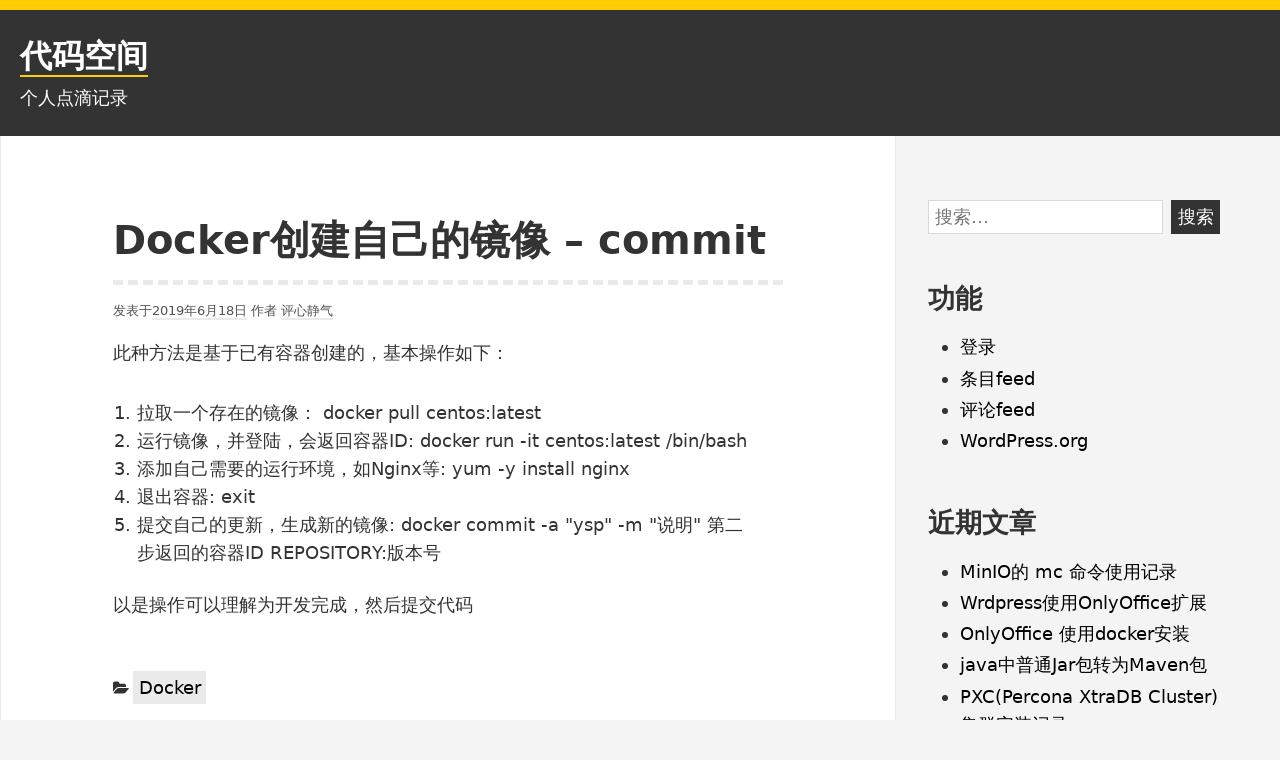

--- FILE ---
content_type: text/html; charset=UTF-8
request_url: https://www.codelinux.cn/docker%E5%88%9B%E5%BB%BA%E8%87%AA%E5%B7%B1%E7%9A%84%E9%95%9C%E5%83%8F-commit.html
body_size: 11668
content:
<!DOCTYPE html>
<html lang="zh-CN" class="no-js">
<head>
<meta charset="UTF-8">
<meta name="viewport" content="width=device-width, initial-scale=1">
<link rel="profile" href="http://gmpg.org/xfn/11">
	
<script>(function(html){html.className = html.className.replace(/\bno-js\b/,'js')})(document.documentElement);</script>
<title>Docker创建自己的镜像 &#8211; commit &#8211; 代码空间</title>
<meta name='robots' content='max-image-preview:large' />
<link rel='dns-prefetch' href='//s.w.org' />
<link rel="alternate" type="application/rss+xml" title="代码空间 &raquo; Feed" href="https://www.codelinux.cn/feed" />
<link rel="alternate" type="application/rss+xml" title="代码空间 &raquo; 评论Feed" href="https://www.codelinux.cn/comments/feed" />
<script type="text/javascript">
window._wpemojiSettings = {"baseUrl":"https:\/\/s.w.org\/images\/core\/emoji\/13.1.0\/72x72\/","ext":".png","svgUrl":"https:\/\/s.w.org\/images\/core\/emoji\/13.1.0\/svg\/","svgExt":".svg","source":{"concatemoji":"https:\/\/www.codelinux.cn\/wp-includes\/js\/wp-emoji-release.min.js?ver=5.9.12"}};
/*! This file is auto-generated */
!function(e,a,t){var n,r,o,i=a.createElement("canvas"),p=i.getContext&&i.getContext("2d");function s(e,t){var a=String.fromCharCode;p.clearRect(0,0,i.width,i.height),p.fillText(a.apply(this,e),0,0);e=i.toDataURL();return p.clearRect(0,0,i.width,i.height),p.fillText(a.apply(this,t),0,0),e===i.toDataURL()}function c(e){var t=a.createElement("script");t.src=e,t.defer=t.type="text/javascript",a.getElementsByTagName("head")[0].appendChild(t)}for(o=Array("flag","emoji"),t.supports={everything:!0,everythingExceptFlag:!0},r=0;r<o.length;r++)t.supports[o[r]]=function(e){if(!p||!p.fillText)return!1;switch(p.textBaseline="top",p.font="600 32px Arial",e){case"flag":return s([127987,65039,8205,9895,65039],[127987,65039,8203,9895,65039])?!1:!s([55356,56826,55356,56819],[55356,56826,8203,55356,56819])&&!s([55356,57332,56128,56423,56128,56418,56128,56421,56128,56430,56128,56423,56128,56447],[55356,57332,8203,56128,56423,8203,56128,56418,8203,56128,56421,8203,56128,56430,8203,56128,56423,8203,56128,56447]);case"emoji":return!s([10084,65039,8205,55357,56613],[10084,65039,8203,55357,56613])}return!1}(o[r]),t.supports.everything=t.supports.everything&&t.supports[o[r]],"flag"!==o[r]&&(t.supports.everythingExceptFlag=t.supports.everythingExceptFlag&&t.supports[o[r]]);t.supports.everythingExceptFlag=t.supports.everythingExceptFlag&&!t.supports.flag,t.DOMReady=!1,t.readyCallback=function(){t.DOMReady=!0},t.supports.everything||(n=function(){t.readyCallback()},a.addEventListener?(a.addEventListener("DOMContentLoaded",n,!1),e.addEventListener("load",n,!1)):(e.attachEvent("onload",n),a.attachEvent("onreadystatechange",function(){"complete"===a.readyState&&t.readyCallback()})),(n=t.source||{}).concatemoji?c(n.concatemoji):n.wpemoji&&n.twemoji&&(c(n.twemoji),c(n.wpemoji)))}(window,document,window._wpemojiSettings);
</script>
<style type="text/css">
img.wp-smiley,
img.emoji {
	display: inline !important;
	border: none !important;
	box-shadow: none !important;
	height: 1em !important;
	width: 1em !important;
	margin: 0 0.07em !important;
	vertical-align: -0.1em !important;
	background: none !important;
	padding: 0 !important;
}
</style>
	<link rel='stylesheet' id='wp-block-library-css'  href='https://www.codelinux.cn/wp-includes/css/dist/block-library/style.min.css?ver=5.9.12' type='text/css' media='all' />
<style id='global-styles-inline-css' type='text/css'>
body{--wp--preset--color--black: #000000;--wp--preset--color--cyan-bluish-gray: #abb8c3;--wp--preset--color--white: #ffffff;--wp--preset--color--pale-pink: #f78da7;--wp--preset--color--vivid-red: #cf2e2e;--wp--preset--color--luminous-vivid-orange: #ff6900;--wp--preset--color--luminous-vivid-amber: #fcb900;--wp--preset--color--light-green-cyan: #7bdcb5;--wp--preset--color--vivid-green-cyan: #00d084;--wp--preset--color--pale-cyan-blue: #8dd1fc0;--wp--preset--color--vivid-cyan-blue: #0593e3;--wp--preset--color--vivid-purple: #9b51e0;--wp--preset--color--yocto-primary: #ffcd00;--wp--preset--color--yocto-pale-pink: #f78da7;--wp--preset--color--very-light-gray: #eeeeee;--wp--preset--color--very-dark-gray: #313131;--wp--preset--gradient--vivid-cyan-blue-to-vivid-purple: linear-gradient(135deg,rgba(6,147,227,1) 0%,rgb(155,81,224) 100%);--wp--preset--gradient--light-green-cyan-to-vivid-green-cyan: linear-gradient(135deg,rgb(122,220,180) 0%,rgb(0,208,130) 100%);--wp--preset--gradient--luminous-vivid-amber-to-luminous-vivid-orange: linear-gradient(135deg,rgba(252,185,0,1) 0%,rgba(255,105,0,1) 100%);--wp--preset--gradient--luminous-vivid-orange-to-vivid-red: linear-gradient(135deg,rgba(255,105,0,1) 0%,rgb(207,46,46) 100%);--wp--preset--gradient--very-light-gray-to-cyan-bluish-gray: linear-gradient(135deg,rgb(238,238,238) 0%,rgb(169,184,195) 100%);--wp--preset--gradient--cool-to-warm-spectrum: linear-gradient(135deg,rgb(74,234,220) 0%,rgb(151,120,209) 20%,rgb(207,42,186) 40%,rgb(238,44,130) 60%,rgb(251,105,98) 80%,rgb(254,248,76) 100%);--wp--preset--gradient--blush-light-purple: linear-gradient(135deg,rgb(255,206,236) 0%,rgb(152,150,240) 100%);--wp--preset--gradient--blush-bordeaux: linear-gradient(135deg,rgb(254,205,165) 0%,rgb(254,45,45) 50%,rgb(107,0,62) 100%);--wp--preset--gradient--luminous-dusk: linear-gradient(135deg,rgb(255,203,112) 0%,rgb(199,81,192) 50%,rgb(65,88,208) 100%);--wp--preset--gradient--pale-ocean: linear-gradient(135deg,rgb(255,245,203) 0%,rgb(182,227,212) 50%,rgb(51,167,181) 100%);--wp--preset--gradient--electric-grass: linear-gradient(135deg,rgb(202,248,128) 0%,rgb(113,206,126) 100%);--wp--preset--gradient--midnight: linear-gradient(135deg,rgb(2,3,129) 0%,rgb(40,116,252) 100%);--wp--preset--duotone--dark-grayscale: url('#wp-duotone-dark-grayscale');--wp--preset--duotone--grayscale: url('#wp-duotone-grayscale');--wp--preset--duotone--purple-yellow: url('#wp-duotone-purple-yellow');--wp--preset--duotone--blue-red: url('#wp-duotone-blue-red');--wp--preset--duotone--midnight: url('#wp-duotone-midnight');--wp--preset--duotone--magenta-yellow: url('#wp-duotone-magenta-yellow');--wp--preset--duotone--purple-green: url('#wp-duotone-purple-green');--wp--preset--duotone--blue-orange: url('#wp-duotone-blue-orange');--wp--preset--font-size--small: 13px;--wp--preset--font-size--medium: 20px;--wp--preset--font-size--large: 36px;--wp--preset--font-size--x-large: 42px;}.has-black-color{color: var(--wp--preset--color--black) !important;}.has-cyan-bluish-gray-color{color: var(--wp--preset--color--cyan-bluish-gray) !important;}.has-white-color{color: var(--wp--preset--color--white) !important;}.has-pale-pink-color{color: var(--wp--preset--color--pale-pink) !important;}.has-vivid-red-color{color: var(--wp--preset--color--vivid-red) !important;}.has-luminous-vivid-orange-color{color: var(--wp--preset--color--luminous-vivid-orange) !important;}.has-luminous-vivid-amber-color{color: var(--wp--preset--color--luminous-vivid-amber) !important;}.has-light-green-cyan-color{color: var(--wp--preset--color--light-green-cyan) !important;}.has-vivid-green-cyan-color{color: var(--wp--preset--color--vivid-green-cyan) !important;}.has-pale-cyan-blue-color{color: var(--wp--preset--color--pale-cyan-blue) !important;}.has-vivid-cyan-blue-color{color: var(--wp--preset--color--vivid-cyan-blue) !important;}.has-vivid-purple-color{color: var(--wp--preset--color--vivid-purple) !important;}.has-black-background-color{background-color: var(--wp--preset--color--black) !important;}.has-cyan-bluish-gray-background-color{background-color: var(--wp--preset--color--cyan-bluish-gray) !important;}.has-white-background-color{background-color: var(--wp--preset--color--white) !important;}.has-pale-pink-background-color{background-color: var(--wp--preset--color--pale-pink) !important;}.has-vivid-red-background-color{background-color: var(--wp--preset--color--vivid-red) !important;}.has-luminous-vivid-orange-background-color{background-color: var(--wp--preset--color--luminous-vivid-orange) !important;}.has-luminous-vivid-amber-background-color{background-color: var(--wp--preset--color--luminous-vivid-amber) !important;}.has-light-green-cyan-background-color{background-color: var(--wp--preset--color--light-green-cyan) !important;}.has-vivid-green-cyan-background-color{background-color: var(--wp--preset--color--vivid-green-cyan) !important;}.has-pale-cyan-blue-background-color{background-color: var(--wp--preset--color--pale-cyan-blue) !important;}.has-vivid-cyan-blue-background-color{background-color: var(--wp--preset--color--vivid-cyan-blue) !important;}.has-vivid-purple-background-color{background-color: var(--wp--preset--color--vivid-purple) !important;}.has-black-border-color{border-color: var(--wp--preset--color--black) !important;}.has-cyan-bluish-gray-border-color{border-color: var(--wp--preset--color--cyan-bluish-gray) !important;}.has-white-border-color{border-color: var(--wp--preset--color--white) !important;}.has-pale-pink-border-color{border-color: var(--wp--preset--color--pale-pink) !important;}.has-vivid-red-border-color{border-color: var(--wp--preset--color--vivid-red) !important;}.has-luminous-vivid-orange-border-color{border-color: var(--wp--preset--color--luminous-vivid-orange) !important;}.has-luminous-vivid-amber-border-color{border-color: var(--wp--preset--color--luminous-vivid-amber) !important;}.has-light-green-cyan-border-color{border-color: var(--wp--preset--color--light-green-cyan) !important;}.has-vivid-green-cyan-border-color{border-color: var(--wp--preset--color--vivid-green-cyan) !important;}.has-pale-cyan-blue-border-color{border-color: var(--wp--preset--color--pale-cyan-blue) !important;}.has-vivid-cyan-blue-border-color{border-color: var(--wp--preset--color--vivid-cyan-blue) !important;}.has-vivid-purple-border-color{border-color: var(--wp--preset--color--vivid-purple) !important;}.has-vivid-cyan-blue-to-vivid-purple-gradient-background{background: var(--wp--preset--gradient--vivid-cyan-blue-to-vivid-purple) !important;}.has-light-green-cyan-to-vivid-green-cyan-gradient-background{background: var(--wp--preset--gradient--light-green-cyan-to-vivid-green-cyan) !important;}.has-luminous-vivid-amber-to-luminous-vivid-orange-gradient-background{background: var(--wp--preset--gradient--luminous-vivid-amber-to-luminous-vivid-orange) !important;}.has-luminous-vivid-orange-to-vivid-red-gradient-background{background: var(--wp--preset--gradient--luminous-vivid-orange-to-vivid-red) !important;}.has-very-light-gray-to-cyan-bluish-gray-gradient-background{background: var(--wp--preset--gradient--very-light-gray-to-cyan-bluish-gray) !important;}.has-cool-to-warm-spectrum-gradient-background{background: var(--wp--preset--gradient--cool-to-warm-spectrum) !important;}.has-blush-light-purple-gradient-background{background: var(--wp--preset--gradient--blush-light-purple) !important;}.has-blush-bordeaux-gradient-background{background: var(--wp--preset--gradient--blush-bordeaux) !important;}.has-luminous-dusk-gradient-background{background: var(--wp--preset--gradient--luminous-dusk) !important;}.has-pale-ocean-gradient-background{background: var(--wp--preset--gradient--pale-ocean) !important;}.has-electric-grass-gradient-background{background: var(--wp--preset--gradient--electric-grass) !important;}.has-midnight-gradient-background{background: var(--wp--preset--gradient--midnight) !important;}.has-small-font-size{font-size: var(--wp--preset--font-size--small) !important;}.has-medium-font-size{font-size: var(--wp--preset--font-size--medium) !important;}.has-large-font-size{font-size: var(--wp--preset--font-size--large) !important;}.has-x-large-font-size{font-size: var(--wp--preset--font-size--x-large) !important;}
</style>
<style id='md-style-inline-css' type='text/css'>
 .katex-container { margin: 25px !important; text-align: center; } .katex-container.katex-inline { display: inline-block !important; background: none !important; margin: 0 !important; padding: 0 !important; } pre .katex-container { font-size: 1.4em !important; } .katex-inline { background: none !important; margin: 0 3px; } .md-widget-toc { padding: 15px; } .md-widget-toc a { color: #333333; } .post-toc-header { font-weight: 600; margin-bottom: 10px; } .md-post-toc { font-size: 0.9em; } .post h2 { overflow: hidden; } .post-toc-block { margin: 0 10px 20px 10px; overflow: hidden; } .post-toc-block.with-border { border: 1px #dddddd solid; padding: 10px; } .post-toc-block.float-right { max-width: 320px; float: right; } .post-toc-block.float-left { max-width: 320px; float: left; } .md-widget-toc ul, .md-widget-toc ol, .md-post-toc ul, .md-post-toc ol { padding-left: 15px; margin: 0; } .md-widget-toc ul ul, .md-widget-toc ul ol, .md-widget-toc ol ul, .md-widget-toc ol ol, .md-post-toc ul ul, .md-post-toc ul ol, .md-post-toc ol ul, .md-post-toc ol ol { padding-left: 2em; } .md-widget-toc ul ol, .md-post-toc ul ol { list-style-type: lower-roman; } .md-widget-toc ul ul ol, .md-widget-toc ul ol ol, .md-post-toc ul ul ol, .md-post-toc ul ol ol { list-style-type: lower-alpha; } .md-widget-toc ol ul, .md-widget-toc ol ol, .md-post-toc ol ul, .md-post-toc ol ol { padding-left: 2em; } .md-widget-toc ol ol, .md-post-toc ol ol { list-style-type: lower-roman; } .md-widget-toc ol ul ol, .md-widget-toc ol ol ol, .md-post-toc ol ul ol, .md-post-toc ol ol ol { list-style-type: lower-alpha; } .post pre code script, .language-mathjax ~ .copy-button { display: none !important; } 
</style>
<link rel='stylesheet' id='yocto-styles-css'  href='https://www.codelinux.cn/wp-content/themes/yocto/assets/css/style.min.css?ver=1.0.11' type='text/css' media='all' />
<script type='text/javascript' src='https://www.codelinux.cn/wp-includes/js/jquery/jquery.min.js?ver=3.6.0' id='jquery-core-js'></script>
<script type='text/javascript' src='https://www.codelinux.cn/wp-includes/js/jquery/jquery-migrate.min.js?ver=3.3.2' id='jquery-migrate-js'></script>
<script type='text/javascript' src='https://www.codelinux.cn/wp-content/plugins/wp-githuber-md/assets/js/jquery.toc.min.js?ver=1.0.1' id='githuber-toc-js'></script>
<link rel="https://api.w.org/" href="https://www.codelinux.cn/wp-json/" /><link rel="alternate" type="application/json" href="https://www.codelinux.cn/wp-json/wp/v2/posts/723" /><link rel="EditURI" type="application/rsd+xml" title="RSD" href="https://www.codelinux.cn/xmlrpc.php?rsd" />
<link rel="wlwmanifest" type="application/wlwmanifest+xml" href="https://www.codelinux.cn/wp-includes/wlwmanifest.xml" /> 
<meta name="generator" content="WordPress 5.9.12" />
<link rel="canonical" href="https://www.codelinux.cn/docker%e5%88%9b%e5%bb%ba%e8%87%aa%e5%b7%b1%e7%9a%84%e9%95%9c%e5%83%8f-commit.html" />
<link rel='shortlink' href='https://www.codelinux.cn/?p=723' />
<link rel="alternate" type="application/json+oembed" href="https://www.codelinux.cn/wp-json/oembed/1.0/embed?url=https%3A%2F%2Fwww.codelinux.cn%2Fdocker%25e5%2588%259b%25e5%25bb%25ba%25e8%2587%25aa%25e5%25b7%25b1%25e7%259a%2584%25e9%2595%259c%25e5%2583%258f-commit.html" />
<link rel="alternate" type="text/xml+oembed" href="https://www.codelinux.cn/wp-json/oembed/1.0/embed?url=https%3A%2F%2Fwww.codelinux.cn%2Fdocker%25e5%2588%259b%25e5%25bb%25ba%25e8%2587%25aa%25e5%25b7%25b1%25e7%259a%2584%25e9%2595%259c%25e5%2583%258f-commit.html&#038;format=xml" />
<link rel="icon" href="https://www.codelinux.cn/wp-content/uploads/2017/03/cropped-m2-32x32.jpg" sizes="32x32" />
<link rel="icon" href="https://www.codelinux.cn/wp-content/uploads/2017/03/cropped-m2-192x192.jpg" sizes="192x192" />
<link rel="apple-touch-icon" href="https://www.codelinux.cn/wp-content/uploads/2017/03/cropped-m2-180x180.jpg" />
<meta name="msapplication-TileImage" content="https://www.codelinux.cn/wp-content/uploads/2017/03/cropped-m2-270x270.jpg" />
</head>

<body class="post-template-default single single-post postid-723 single-format-standard wp-embed-responsive footer-widgets-0">
	<svg xmlns="http://www.w3.org/2000/svg" viewBox="0 0 0 0" width="0" height="0" focusable="false" role="none" style="visibility: hidden; position: absolute; left: -9999px; overflow: hidden;" ><defs><filter id="wp-duotone-dark-grayscale"><feColorMatrix color-interpolation-filters="sRGB" type="matrix" values=" .299 .587 .114 0 0 .299 .587 .114 0 0 .299 .587 .114 0 0 .299 .587 .114 0 0 " /><feComponentTransfer color-interpolation-filters="sRGB" ><feFuncR type="table" tableValues="0 0.49803921568627" /><feFuncG type="table" tableValues="0 0.49803921568627" /><feFuncB type="table" tableValues="0 0.49803921568627" /><feFuncA type="table" tableValues="1 1" /></feComponentTransfer><feComposite in2="SourceGraphic" operator="in" /></filter></defs></svg><svg xmlns="http://www.w3.org/2000/svg" viewBox="0 0 0 0" width="0" height="0" focusable="false" role="none" style="visibility: hidden; position: absolute; left: -9999px; overflow: hidden;" ><defs><filter id="wp-duotone-grayscale"><feColorMatrix color-interpolation-filters="sRGB" type="matrix" values=" .299 .587 .114 0 0 .299 .587 .114 0 0 .299 .587 .114 0 0 .299 .587 .114 0 0 " /><feComponentTransfer color-interpolation-filters="sRGB" ><feFuncR type="table" tableValues="0 1" /><feFuncG type="table" tableValues="0 1" /><feFuncB type="table" tableValues="0 1" /><feFuncA type="table" tableValues="1 1" /></feComponentTransfer><feComposite in2="SourceGraphic" operator="in" /></filter></defs></svg><svg xmlns="http://www.w3.org/2000/svg" viewBox="0 0 0 0" width="0" height="0" focusable="false" role="none" style="visibility: hidden; position: absolute; left: -9999px; overflow: hidden;" ><defs><filter id="wp-duotone-purple-yellow"><feColorMatrix color-interpolation-filters="sRGB" type="matrix" values=" .299 .587 .114 0 0 .299 .587 .114 0 0 .299 .587 .114 0 0 .299 .587 .114 0 0 " /><feComponentTransfer color-interpolation-filters="sRGB" ><feFuncR type="table" tableValues="0.54901960784314 0.98823529411765" /><feFuncG type="table" tableValues="0 1" /><feFuncB type="table" tableValues="0.71764705882353 0.25490196078431" /><feFuncA type="table" tableValues="1 1" /></feComponentTransfer><feComposite in2="SourceGraphic" operator="in" /></filter></defs></svg><svg xmlns="http://www.w3.org/2000/svg" viewBox="0 0 0 0" width="0" height="0" focusable="false" role="none" style="visibility: hidden; position: absolute; left: -9999px; overflow: hidden;" ><defs><filter id="wp-duotone-blue-red"><feColorMatrix color-interpolation-filters="sRGB" type="matrix" values=" .299 .587 .114 0 0 .299 .587 .114 0 0 .299 .587 .114 0 0 .299 .587 .114 0 0 " /><feComponentTransfer color-interpolation-filters="sRGB" ><feFuncR type="table" tableValues="0 1" /><feFuncG type="table" tableValues="0 0.27843137254902" /><feFuncB type="table" tableValues="0.5921568627451 0.27843137254902" /><feFuncA type="table" tableValues="1 1" /></feComponentTransfer><feComposite in2="SourceGraphic" operator="in" /></filter></defs></svg><svg xmlns="http://www.w3.org/2000/svg" viewBox="0 0 0 0" width="0" height="0" focusable="false" role="none" style="visibility: hidden; position: absolute; left: -9999px; overflow: hidden;" ><defs><filter id="wp-duotone-midnight"><feColorMatrix color-interpolation-filters="sRGB" type="matrix" values=" .299 .587 .114 0 0 .299 .587 .114 0 0 .299 .587 .114 0 0 .299 .587 .114 0 0 " /><feComponentTransfer color-interpolation-filters="sRGB" ><feFuncR type="table" tableValues="0 0" /><feFuncG type="table" tableValues="0 0.64705882352941" /><feFuncB type="table" tableValues="0 1" /><feFuncA type="table" tableValues="1 1" /></feComponentTransfer><feComposite in2="SourceGraphic" operator="in" /></filter></defs></svg><svg xmlns="http://www.w3.org/2000/svg" viewBox="0 0 0 0" width="0" height="0" focusable="false" role="none" style="visibility: hidden; position: absolute; left: -9999px; overflow: hidden;" ><defs><filter id="wp-duotone-magenta-yellow"><feColorMatrix color-interpolation-filters="sRGB" type="matrix" values=" .299 .587 .114 0 0 .299 .587 .114 0 0 .299 .587 .114 0 0 .299 .587 .114 0 0 " /><feComponentTransfer color-interpolation-filters="sRGB" ><feFuncR type="table" tableValues="0.78039215686275 1" /><feFuncG type="table" tableValues="0 0.94901960784314" /><feFuncB type="table" tableValues="0.35294117647059 0.47058823529412" /><feFuncA type="table" tableValues="1 1" /></feComponentTransfer><feComposite in2="SourceGraphic" operator="in" /></filter></defs></svg><svg xmlns="http://www.w3.org/2000/svg" viewBox="0 0 0 0" width="0" height="0" focusable="false" role="none" style="visibility: hidden; position: absolute; left: -9999px; overflow: hidden;" ><defs><filter id="wp-duotone-purple-green"><feColorMatrix color-interpolation-filters="sRGB" type="matrix" values=" .299 .587 .114 0 0 .299 .587 .114 0 0 .299 .587 .114 0 0 .299 .587 .114 0 0 " /><feComponentTransfer color-interpolation-filters="sRGB" ><feFuncR type="table" tableValues="0.65098039215686 0.40392156862745" /><feFuncG type="table" tableValues="0 1" /><feFuncB type="table" tableValues="0.44705882352941 0.4" /><feFuncA type="table" tableValues="1 1" /></feComponentTransfer><feComposite in2="SourceGraphic" operator="in" /></filter></defs></svg><svg xmlns="http://www.w3.org/2000/svg" viewBox="0 0 0 0" width="0" height="0" focusable="false" role="none" style="visibility: hidden; position: absolute; left: -9999px; overflow: hidden;" ><defs><filter id="wp-duotone-blue-orange"><feColorMatrix color-interpolation-filters="sRGB" type="matrix" values=" .299 .587 .114 0 0 .299 .587 .114 0 0 .299 .587 .114 0 0 .299 .587 .114 0 0 " /><feComponentTransfer color-interpolation-filters="sRGB" ><feFuncR type="table" tableValues="0.098039215686275 1" /><feFuncG type="table" tableValues="0 0.66274509803922" /><feFuncB type="table" tableValues="0.84705882352941 0.41960784313725" /><feFuncA type="table" tableValues="1 1" /></feComponentTransfer><feComposite in2="SourceGraphic" operator="in" /></filter></defs></svg>	<a class="screen-reader-text" href="#content">跳至内容</a>

	<header class="site-header" role="banner">
		<div class="container site-header-container">
			<div class="site-branding">
							<p class="site-title">
				<a href="https://www.codelinux.cn/" rel="home">
					代码空间				</a>
			</p>
						<p class="site-description">个人点滴记录</p>
						</div>
			
		</div>
	</header>

	<div class="site-content container" id="content">

<main class="site-main" role="main">

	
<article id="post-723" class="post-723 post type-post status-publish format-standard hentry category-docker">

	
		<header class="entry-header">
			<h1 class="entry-title">Docker创建自己的镜像 &#8211; commit</h1>		</header>

		<div class="entry-content">
				<div class="entry-meta">
		<span class="posted-on">发表于<a href="https://www.codelinux.cn/docker%e5%88%9b%e5%bb%ba%e8%87%aa%e5%b7%b1%e7%9a%84%e9%95%9c%e5%83%8f-commit.html" rel="bookmark"><time class="entry-date published updated" datetime="2019-06-18T14:18:04+08:00">2019年6月18日</time></a></span><span class="byline">  作者 <span class="author vcard"><a class="url fn n" href="https://www.codelinux.cn/author/rootcodelinux-cn">评心静气</a></span></span>	</div><!-- .entry-meta -->

<p>此种方法是基于已有容器创建的，基本操作如下：</p>



<ol><li>拉取一个存在的镜像： docker pull centos:latest</li><li>运行镜像，并登陆，会返回容器ID: docker run -it centos:latest /bin/bash</li><li>添加自己需要的运行环境，如Nginx等: yum -y install nginx</li><li>退出容器: exit</li><li>提交自己的更新，生成新的镜像: docker commit -a "ysp" -m "说明" 第二步返回的容器ID  REPOSITORY:版本号</li></ol>



<p>以是操作可以理解为开发完成，然后提交代码</p>



<p></p>



<p></p>
		</div><!-- .entry-content -->
		
		

	<footer class="entry-footer">
		
					<div class="entry-terms-wrapper entry-categories-wrapper">
					<span class="screen-reader-text">分类： </span>
					<span class="icon-wrapper"><svg class="icon icon-folder-open" aria-hidden="true" role="img"> <use href="#icon-folder-open" xlink:href="#icon-folder-open"></use> </svg></span><span class="entry-terms category"><a href="https://www.codelinux.cn/category/linux/docker" rel="tag">Docker</a></span></div>	</footer><!-- .entry-footer -->

		
</article><!-- #post-## -->

	<nav class="navigation post-navigation" aria-label="文章">
		<h2 class="screen-reader-text">文章导航</h2>
		<div class="nav-links"><div class="nav-previous"><a href="https://www.codelinux.cn/docker-%e4%bd%bf%e7%94%a8%e9%98%bf%e9%87%8c%e4%ba%91%e9%95%9c%e5%83%8f%e5%8a%a0%e9%80%9f.html" rel="prev"><span class="meta-nav" aria-hidden="true"> &lt;上一个</span> <span class="screen-reader-text">上篇文章：</span> <span class="post-title">Docker 使用阿里云镜像加速</span></a></div><div class="nav-next"><a href="https://www.codelinux.cn/docker%e5%88%9b%e5%bb%ba%e8%87%aa%e5%b7%b1%e7%9a%84%e9%95%9c%e5%83%8f-dockerfile.html" rel="next"><span class="meta-nav" aria-hidden="true">下一个&gt; </span> <span class="screen-reader-text">下篇文章：</span> <span class="post-title">Docker创建自己的镜像-Dockerfile</span></a></div></div>
	</nav>
</main><!-- .site-main -->


<aside class="widget-area" role="complementary" aria-label="博客边栏">
	<a class="screen-reader-text" href="#site-footer">跳至页脚</a>
	<section id="search-2" class="widget widget_search"><form role="search" method="get" class="search-form" action="https://www.codelinux.cn/">
				<label>
					<span class="screen-reader-text">搜索：</span>
					<input type="search" class="search-field" placeholder="搜索&hellip;" value="" name="s" />
				</label>
				<input type="submit" class="search-submit" value="搜索" />
			</form></section><section id="meta-2" class="widget widget_meta"><h2 class="widget-title">功能</h2>
		<ul>
						<li><a href="https://www.codelinux.cn/wp-login.php">登录</a></li>
			<li><a href="https://www.codelinux.cn/feed">条目feed</a></li>
			<li><a href="https://www.codelinux.cn/comments/feed">评论feed</a></li>

			<li><a href="https://cn.wordpress.org/">WordPress.org</a></li>
		</ul>

		</section>
		<section id="recent-posts-2" class="widget widget_recent_entries">
		<h2 class="widget-title">近期文章</h2>
		<ul>
											<li>
					<a href="https://www.codelinux.cn/minio%e7%9a%84-mc-%e5%91%bd%e4%bb%a4%e4%bd%bf%e7%94%a8%e8%ae%b0%e5%bd%95.html">MinIO的 mc 命令使用记录</a>
									</li>
											<li>
					<a href="https://www.codelinux.cn/wrdpress%e4%bd%bf%e7%94%a8onlyoffice%e6%89%a9%e5%b1%95.html">Wrdpress使用OnlyOffice扩展</a>
									</li>
											<li>
					<a href="https://www.codelinux.cn/onlyoffice-%e4%bd%bf%e7%94%a8docker%e5%ae%89%e8%a3%85.html">OnlyOffice 使用docker安装</a>
									</li>
											<li>
					<a href="https://www.codelinux.cn/java%e4%b8%ad%e6%99%ae%e9%80%9ajar%e5%8c%85%e8%bd%ac%e4%b8%bamaven%e5%8c%85.html">java中普通Jar包转为Maven包</a>
									</li>
											<li>
					<a href="https://www.codelinux.cn/pxcpercona-xtradb-cluster%e9%9b%86%e7%be%a4%e5%ae%89%e8%a3%85%e8%ae%b0%e5%bd%95.html">PXC(Percona XtraDB Cluster)集群安装记录</a>
									</li>
					</ul>

		</section><section id="categories-2" class="widget widget_categories"><h2 class="widget-title">分类</h2>
			<ul>
					<li class="cat-item cat-item-47"><a href="https://www.codelinux.cn/category/andorid">Andorid</a> (3)
</li>
	<li class="cat-item cat-item-49"><a href="https://www.codelinux.cn/category/canal">Canal</a> (2)
</li>
	<li class="cat-item cat-item-51"><a href="https://www.codelinux.cn/category/clickhouse">ClickHouse</a> (3)
</li>
	<li class="cat-item cat-item-38"><a href="https://www.codelinux.cn/category/elasticsearch">Elasticsearch</a> (1)
</li>
	<li class="cat-item cat-item-35"><a href="https://www.codelinux.cn/category/golang">GoLang</a> (77)
</li>
	<li class="cat-item cat-item-18"><a href="https://www.codelinux.cn/category/java">Java</a> (13)
</li>
	<li class="cat-item cat-item-39"><a href="https://www.codelinux.cn/category/jenkins">Jenkins</a> (1)
</li>
	<li class="cat-item cat-item-36"><a href="https://www.codelinux.cn/category/kafka">Kafka</a> (8)
</li>
	<li class="cat-item cat-item-55"><a href="https://www.codelinux.cn/category/keepalived">Keepalived</a> (1)
</li>
	<li class="cat-item cat-item-4"><a href="https://www.codelinux.cn/category/linux">Linux</a> (112)
<ul class='children'>
	<li class="cat-item cat-item-20"><a href="https://www.codelinux.cn/category/linux/docker">Docker</a> (7)
</li>
	<li class="cat-item cat-item-31"><a href="https://www.codelinux.cn/category/linux/manpage">ManPage</a> (1)
</li>
	<li class="cat-item cat-item-15"><a href="https://www.codelinux.cn/category/linux/samba">Samba</a> (1)
</li>
	<li class="cat-item cat-item-25"><a href="https://www.codelinux.cn/category/linux/sed">Sed</a> (1)
</li>
	<li class="cat-item cat-item-40"><a href="https://www.codelinux.cn/category/linux/selinux">SELinux</a> (1)
</li>
	<li class="cat-item cat-item-24"><a href="https://www.codelinux.cn/category/linux/shell%e8%84%9a%e6%9c%ac">Shell脚本</a> (13)
</li>
	<li class="cat-item cat-item-28"><a href="https://www.codelinux.cn/category/linux/ssh%e9%85%8d%e7%bd%ae">SSH配置</a> (2)
</li>
	<li class="cat-item cat-item-29"><a href="https://www.codelinux.cn/category/linux/sudo">SUDO</a> (1)
</li>
	<li class="cat-item cat-item-23"><a href="https://www.codelinux.cn/category/linux/vim-%e4%bd%bf%e7%94%a8">Vim 使用</a> (2)
</li>
	<li class="cat-item cat-item-27"><a href="https://www.codelinux.cn/category/linux/yum%e9%85%8d%e7%bd%ae">Yum配置</a> (2)
</li>
	<li class="cat-item cat-item-32"><a href="https://www.codelinux.cn/category/linux/%e5%85%b3%e6%9c%ba%e5%91%bd%e4%bb%a4">关机命令</a> (1)
</li>
	<li class="cat-item cat-item-42"><a href="https://www.codelinux.cn/category/linux/%e5%90%af%e5%8a%a8%e8%84%9a%e6%9c%ac">启动脚本</a> (1)
</li>
	<li class="cat-item cat-item-7"><a href="https://www.codelinux.cn/category/linux/commandset">常用命令</a> (49)
</li>
	<li class="cat-item cat-item-30"><a href="https://www.codelinux.cn/category/linux/%e6%9d%83%e9%99%90">权限</a> (2)
</li>
	<li class="cat-item cat-item-41"><a href="https://www.codelinux.cn/category/linux/%e7%b3%bb%e7%bb%9f%e7%ae%a1%e7%90%86">系统管理</a> (13)
</li>
	<li class="cat-item cat-item-26"><a href="https://www.codelinux.cn/category/linux/%e9%98%b2%e7%81%ab%e5%a2%99">防火墙</a> (2)
</li>
</ul>
</li>
	<li class="cat-item cat-item-56"><a href="https://www.codelinux.cn/category/minio">MinIO</a> (1)
</li>
	<li class="cat-item cat-item-17"><a href="https://www.codelinux.cn/category/mongodb">MongoDB</a> (13)
</li>
	<li class="cat-item cat-item-6"><a href="https://www.codelinux.cn/category/mysql">MySql</a> (30)
</li>
	<li class="cat-item cat-item-5"><a href="https://www.codelinux.cn/category/nginx">Nginx</a> (13)
</li>
	<li class="cat-item cat-item-16"><a href="https://www.codelinux.cn/category/nodejs">NodeJs</a> (6)
</li>
	<li class="cat-item cat-item-54"><a href="https://www.codelinux.cn/category/onlyoffice">OnlyOffice</a> (3)
</li>
	<li class="cat-item cat-item-53"><a href="https://www.codelinux.cn/category/openvpn">OpenVpn</a> (1)
</li>
	<li class="cat-item cat-item-3"><a href="https://www.codelinux.cn/category/php">PHP</a> (36)
<ul class='children'>
	<li class="cat-item cat-item-46"><a href="https://www.codelinux.cn/category/php/composer">Composer</a> (1)
</li>
	<li class="cat-item cat-item-2"><a href="https://www.codelinux.cn/category/php/ecshop">Ecshop</a> (2)
</li>
	<li class="cat-item cat-item-22"><a href="https://www.codelinux.cn/category/php/redis%e6%89%a9%e5%b1%95">Redis扩展</a> (2)
</li>
	<li class="cat-item cat-item-33"><a href="https://www.codelinux.cn/category/php/thinkphp">ThinkPHP</a> (8)
</li>
	<li class="cat-item cat-item-34"><a href="https://www.codelinux.cn/category/php/xdebug">Xdebug</a> (4)
</li>
</ul>
</li>
	<li class="cat-item cat-item-11"><a href="https://www.codelinux.cn/category/python">Python</a> (10)
</li>
	<li class="cat-item cat-item-21"><a href="https://www.codelinux.cn/category/redis">Redis</a> (9)
</li>
	<li class="cat-item cat-item-48"><a href="https://www.codelinux.cn/category/sqlite">SQLite</a> (1)
</li>
	<li class="cat-item cat-item-13"><a href="https://www.codelinux.cn/category/web%e6%9c%8d%e5%8a%a1%e5%99%a8">Web服务器</a> (9)
<ul class='children'>
	<li class="cat-item cat-item-14"><a href="https://www.codelinux.cn/category/web%e6%9c%8d%e5%8a%a1%e5%99%a8/apache">Apache</a> (7)
</li>
</ul>
</li>
	<li class="cat-item cat-item-19"><a href="https://www.codelinux.cn/category/windows">Windows</a> (10)
</li>
	<li class="cat-item cat-item-37"><a href="https://www.codelinux.cn/category/zookeeper">zookeeper</a> (9)
</li>
	<li class="cat-item cat-item-44"><a href="https://www.codelinux.cn/category/%e5%89%8d%e7%ab%af">前端</a> (63)
<ul class='children'>
	<li class="cat-item cat-item-43"><a href="https://www.codelinux.cn/category/%e5%89%8d%e7%ab%af/css">CSS</a> (1)
</li>
	<li class="cat-item cat-item-45"><a href="https://www.codelinux.cn/category/%e5%89%8d%e7%ab%af/javascript">JavaScript</a> (47)
</li>
	<li class="cat-item cat-item-52"><a href="https://www.codelinux.cn/category/%e5%89%8d%e7%ab%af/node-vue">Node-Vue</a> (5)
</li>
</ul>
</li>
	<li class="cat-item cat-item-12"><a href="https://www.codelinux.cn/category/%e5%bc%80%e5%8f%91%e5%b7%a5%e5%85%b7">开发工具</a> (38)
</li>
	<li class="cat-item cat-item-8"><a href="https://www.codelinux.cn/category/wechat-develop">微信开发</a> (7)
</li>
	<li class="cat-item cat-item-1"><a href="https://www.codelinux.cn/category/uncategorized">未分类</a> (6)
</li>
	<li class="cat-item cat-item-10"><a href="https://www.codelinux.cn/category/%e9%98%bf%e9%87%8c%e4%ba%91">阿里云</a> (1)
</li>
			</ul>

			</section></aside><!-- .widget-area -->	

</div>

<footer class="site-footer" id="site-footer" role="contentinfo">
		<div class="site-info">
	<span class="powered-by">
		<a href="https://cn.wordpress.org/">
			自豪地采用WordPress		</a>		
	</span>
	<span class="sep"> | </span>
	<span class="site-designer">
		主题: Yocto 作者 <a href="https://humblethemes.com/">Humble Themes</a>	</span>
</div><!-- .site-info --></footer><!-- .site-footer -->

<div style="text-align:center;">ICP备案号:<a href="https://beian.miit.gov.cn/" target="_blank">粤ICP备16082668号</a></div>
<script type='text/javascript' src='https://www.codelinux.cn/wp-content/themes/yocto/assets/js/bundle.min.js?ver=1.0.11' id='yocto-scripts-js'></script>
  <script id="module-flowchart"> (function($) { $(function() { if (typeof $.fn.flowChart !== "undefined") { if ($(".language-flow").length > 0) { $(".language-flow").parent("pre").attr("style", "text-align: center; background: none;"); $(".language-flow").addClass("flowchart").removeClass("language-flow"); $(".flowchart").flowChart(); } } }); })(jQuery); </script>  <script id="module-katex"> (function($) { $(function() { if (typeof katex !== "undefined") { if ($(".language-katex").length > 0) { $(".language-katex").parent("pre").attr("style", "text-align: center; background: none;"); $(".language-katex").addClass("katex-container").removeClass("language-katex"); $(".katex-container").each(function() { var katexText = $(this).text(); var el = $(this).get(0); if ($(this).parent("code").length == 0) { try { katex.render(katexText, el) } catch (err) { $(this).html("<span class='err'>" + err) } } }); } if ($(".katex-inline").length > 0) { $(".katex-inline").each(function() { var katexText = $(this).text(); var el = $(this).get(0); if ($(this).parent("code").length == 0) { try { katex.render(katexText, el) } catch (err) { $(this).html("<span class='err'>" + err) } } }); } } }); })(jQuery); </script>  <script id="module-sequence-diagram"> (function($) { $(function() { if (typeof $.fn.sequenceDiagram !== "undefined") { $(".language-sequence").parent("pre").attr("style", "text-align: center; background: none;"); $(".language-seq").parent("pre").attr("style", "text-align: center; background: none;"); $(".language-sequence").addClass("sequence-diagram").removeClass("language-sequence"); $(".language-seq").addClass("sequence-diagram").removeClass("language-seq"); $(".sequence-diagram").sequenceDiagram({ theme: "simple" }); } }); })(jQuery); </script>  <script id="module-mermaid"> (function($) { $(function() { if (typeof mermaid !== "undefined") { if ($(".language-mermaid").length > 0) { $(".language-mermaid").parent("pre").attr("style", "text-align: center; background: none;"); $(".language-mermaid").addClass("mermaid").removeClass("language-mermaid"); mermaid.init(); } } }); })(jQuery); </script>  <script id="module-highlight-js"> (function($) { $(function() { $("pre code").each(function(i, e) { var thisclass = $(this).attr("class"); if (typeof thisclass !== "undefined") { if ( thisclass.indexOf("katex") === -1 && thisclass.indexOf("mermaid") === -1 && thisclass.indexOf("seq") === -1 && thisclass.indexOf("flow") === -1 ) { if (typeof hljs !== "undefined") { $(this).closest("pre").addClass("hljs"); hljs.highlightBlock(e); } else { console.log("%c WP Githuber MD %c You have enabled highlight.js modules already, but you have to update this post to take effect, identifying which file should be loaded.\nGithuber MD does not load a whole-fat-packed file for every post.", "background: #222; color: #bada55", "color: #637338"); } } } }); }); })(jQuery); </script>  <script id="module-mathjax" > (function($) { $(function() { if (typeof MathJax !== "undefined") { var c = $(".language-mathjax").length; if (c > 0) { $(".language-mathjax").each(function(i) { var content = $(this).html(); if ($(this).hasClass("mathjax-inline")) { $(this).html("$ " + content + " $"); } else { $(this).html("$$" + "\n" + content + "\n" + "$$"); } if (i + 1 === c) { MathJax.Hub.Config({ showProcessingMessages: false, messageStyle: "none", extensions: [ "tex2jax.js", "TeX/mediawiki-texvc.js", "TeX/noUndefined.js", "TeX/autoload-all.js", "TeX/AMSmath.js", "TeX/AMSsymbols.js" ], jax: [ "input/TeX", "output/SVG" ], elements: document.getElementsByClassName("language-mathjax"), tex2jax: { skipTags: [ "script", "noscript", "style", "textarea" ], inlineMath: [ ['$', '$'] ], displayMath: [ ['$$', '$$'] ], processClass: "language-mathjax" } }); MathJax.Hub.Queue(["Typeset", MathJax.Hub]); $(".language-mathjax").attr("style", "background: transparent; border: 0;"); $(".language-mathjax").closest("pre").attr("style", "background: transparent; border: 0;"); } }); } else { console.log("[wp-githuber-md] MathJax code blocks not found."); } } else { console.log("[wp-githuber-md] MathJax is not loadded."); } }); })(jQuery); </script>  <script id="module-toc"> (function($) { $(function() { $("#md-widget-toc").initTOC({ selector: "h2, h3, h4, h5, h6", scope: ".post", }); $("#md-widget-toc a").click(function(e) { e.preventDefault(); var aid = $( this ).attr( "href" ); $( "html, body" ).animate( { scrollTop: $(aid).offset().top - 80 }, "slow" ); }); }); })(jQuery); </script> <svg xmlns="http://www.w3.org/2000/svg" style="position: absolute; width: 0; height: 0;" aria-hidden="true">
<symbol id="icon-arrow-down" viewBox="0 0 21 32"><path class="path1" d="M19.196 13.143q0 .232-.179.411l-8.321 8.321q-.179.179-.411.179t-.411-.179l-8.321-8.321q-.179-.179-.179-.411t.179-.411l.893-.893q.179-.179.411-.179t.411.179l7.018 7.018 7.018-7.018q.179-.179.411-.179t.411.179l.893.893q.179.179.179.411z"/></symbol>
<symbol id="icon-bars" viewBox="0 0 27 32"><path class="path1" d="M27.429 24v2.286q0 .464-.339.804t-.804.339H1.143q-.464 0-.804-.339T0 26.286V24q0-.464.339-.804t.804-.339h25.143q.464 0 .804.339t.339.804zm0-9.143v2.286q0 .464-.339.804t-.804.339H1.143q-.464 0-.804-.339T0 17.143v-2.286q0-.464.339-.804t.804-.339h25.143q.464 0 .804.339t.339.804zm0-9.143V8q0 .464-.339.804t-.804.339H1.143q-.464 0-.804-.339T0 8V5.714q0-.464.339-.804t.804-.339h25.143q.464 0 .804.339t.339.804z"/></symbol>
<symbol id="icon-close" viewBox="0 0 25 32"><path class="path1" d="M23.179 23.607q0 .714-.5 1.214L20.25 27.25q-.5.5-1.214.5t-1.214-.5L12.572 22l-5.25 5.25q-.5.5-1.214.5t-1.214-.5l-2.429-2.429q-.5-.5-.5-1.214t.5-1.214l5.25-5.25-5.25-5.25q-.5-.5-.5-1.214t.5-1.214l2.429-2.429q.5-.5 1.214-.5t1.214.5l5.25 5.25 5.25-5.25q.5-.5 1.214-.5t1.214.5l2.429 2.429q.5.5.5 1.214t-.5 1.214l-5.25 5.25 5.25 5.25q.5.5.5 1.214z"/></symbol>
<symbol id="icon-folder-open" viewBox="0 0 34 32"><path class="path1" d="M33.554 17q0 .554-.554 1.179l-6 7.071q-.768.911-2.152 1.545t-2.563.634H2.856q-.607 0-1.08-.232t-.473-.768q0-.554.554-1.179l6-7.071q.768-.911 2.152-1.545T12.572 16h19.429q.607 0 1.08.232t.473.768zm-6.125-6.143v2.857H12.572q-1.679 0-3.518.848t-2.929 2.134L.018 23.875q0-.071-.009-.223T0 23.429V6.286q0-1.643 1.179-2.821T4 2.286h5.714q1.643 0 2.821 1.179t1.179 2.821v.571h9.714q1.643 0 2.821 1.179t1.179 2.821z"/></symbol>
<symbol id="icon-hashtag" viewBox="0 0 32 32"><path class="path1" d="M17.696 18.286l1.143-4.571h-4.536l-1.143 4.571h4.536zm13.715-9l-1 4q-.125.429-.554.429h-5.839l-1.143 4.571h5.554q.268 0 .446.214.179.25.107.5l-1 4q-.089.429-.554.429h-5.839l-1.446 5.857q-.125.429-.554.429h-4q-.286 0-.464-.214-.161-.214-.107-.5l1.393-5.571h-4.536l-1.446 5.857q-.125.429-.554.429H5.857q-.268 0-.446-.214-.161-.214-.107-.5l1.393-5.571H1.143q-.268 0-.446-.214-.161-.214-.107-.5l1-4q.125-.429.554-.429h5.839l1.143-4.571H3.572q-.268 0-.446-.214-.179-.25-.107-.5l1-4q.089-.429.554-.429h5.839l1.446-5.857q.125-.429.571-.429h4q.268 0 .446.214.161.214.107.5l-1.393 5.571h4.536l1.446-5.857q.125-.429.571-.429h4q.268 0 .446.214.161.214.107.5l-1.393 5.571h5.554q.268 0 .446.214.161.214.107.5z"/></symbol>
<symbol id="icon-pin" viewBox="0 0 32 32"><path d="M32 8c0-4.416-3.586-8-8-8-2.984 0-5.562 1.658-6.938 4.086 0-.002.004-.004.004-.006-.367-.035-.723-.111-1.098-.111-6.629 0-12 5.371-12 12 0 2.527.789 4.867 2.121 6.797L0 32l9.289-6.062a11.952 11.952 0 006.68 2.031c6.629 0 12-5.371 12-12 0-.346-.07-.67-.102-1.008C30.32 13.594 32 11.006 32 8zM15.969 23.969c-4.414 0-8-3.586-8-8 0-4.412 3.586-8 8-8 .012 0 .023.004.031.004 0-.008.004-.014.004-.02 0 .016-.004.031-.004.047 0 .695.117 1.355.281 1.998l-3.172 3.174a4 4 0 105.656 5.656l3.141-3.141c.66.18 1.344.305 2.059.309-.016 4.402-3.594 7.973-7.996 7.973zM24 12c-2.203 0-4-1.795-4-4s1.797-4 4-4 4 1.795 4 4-1.797 4-4 4z"/></symbol>
</svg></body>
</html>
<script>
var _hmt = _hmt || [];
(function() {
  var hm = document.createElement("script");
  hm.src = "https://hm.baidu.com/hm.js?9422013cc3883936eb1d19d8df73d371";
  var s = document.getElementsByTagName("script")[0]; 
  s.parentNode.insertBefore(hm, s);
})();
</script>
